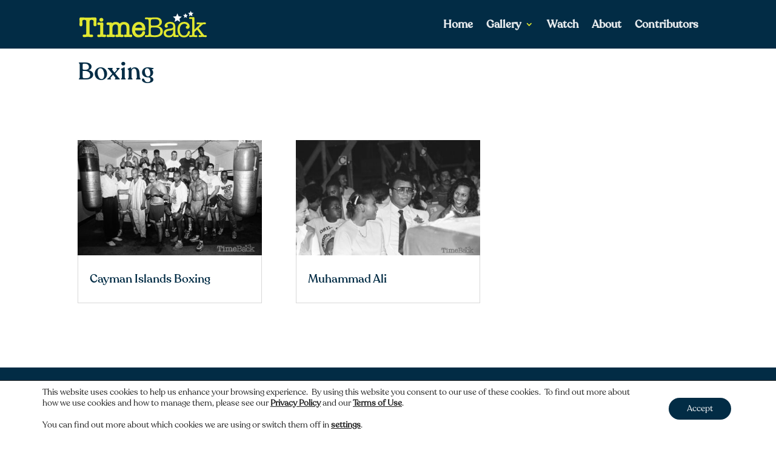

--- FILE ---
content_type: text/html; charset=UTF-8
request_url: https://timeback.ky/tag/boxing/
body_size: 8959
content:
<!DOCTYPE html><html lang="en-GB"><head><meta charset="UTF-8" /><meta http-equiv="X-UA-Compatible" content="IE=edge"><link rel="pingback" href="https://timeback.ky/xmlrpc.php" /> <script type="text/javascript">document.documentElement.className = 'js';</script> <link media="all" href="https://timeback.ky/wp-content/cache/autoptimize/autoptimize_b992a71841eceb9f145e13f649ddc0d7.php" rel="stylesheet"><title>Boxing | TimeBack</title><style id="et-divi-userfonts">@font-face { font-family: "RecoletaMedium"; font-display: swap;  src: url("https://timeback.ky/wp-content/uploads/et-fonts/Recoleta-Medium.otf") format("opentype"); }@font-face { font-family: "RecoletaRegular"; font-display: swap;  src: url("https://timeback.ky/wp-content/uploads/et-fonts/Recoleta-Regular.otf") format("opentype"); }</style><meta name='robots' content='max-image-preview:large' />  <script type="text/javascript" id="google_gtagjs-js-consent-mode-data-layer">window.dataLayer = window.dataLayer || [];function gtag(){dataLayer.push(arguments);}
gtag('consent', 'default', {"ad_personalization":"denied","ad_storage":"denied","ad_user_data":"denied","analytics_storage":"denied","functionality_storage":"denied","security_storage":"denied","personalization_storage":"denied","region":["AT","BE","BG","CH","CY","CZ","DE","DK","EE","ES","FI","FR","GB","GR","HR","HU","IE","IS","IT","LI","LT","LU","LV","MT","NL","NO","PL","PT","RO","SE","SI","SK"],"wait_for_update":500});
window._googlesitekitConsentCategoryMap = {"statistics":["analytics_storage"],"marketing":["ad_storage","ad_user_data","ad_personalization"],"functional":["functionality_storage","security_storage"],"preferences":["personalization_storage"]};
window._googlesitekitConsents = {"ad_personalization":"denied","ad_storage":"denied","ad_user_data":"denied","analytics_storage":"denied","functionality_storage":"denied","security_storage":"denied","personalization_storage":"denied","region":["AT","BE","BG","CH","CY","CZ","DE","DK","EE","ES","FI","FR","GB","GR","HR","HU","IE","IS","IT","LI","LT","LU","LV","MT","NL","NO","PL","PT","RO","SE","SI","SK"],"wait_for_update":500};</script> <link rel='dns-prefetch' href='//www.googletagmanager.com' /><link rel="alternate" type="application/rss+xml" title="TimeBack &raquo; Feed" href="https://timeback.ky/feed/" /><link rel="alternate" type="application/rss+xml" title="TimeBack &raquo; Comments Feed" href="https://timeback.ky/comments/feed/" /><link rel="alternate" type="application/rss+xml" title="TimeBack &raquo; Boxing Tag Feed" href="https://timeback.ky/tag/boxing/feed/" /><meta content="TimeBack v.1.0.0" name="generator"/> <script type="text/javascript" src="https://timeback.ky/wp-includes/js/jquery/jquery.min.js?ver=3.7.1" id="jquery-core-js"></script> <script type="text/javascript" src="https://timeback.ky/wp-includes/js/jquery/jquery-migrate.min.js?ver=3.4.1" id="jquery-migrate-js"></script> <script type="text/javascript" src="https://timeback.ky/wp-content/plugins/hide-admin-bar-based-on-user-roles/public/js/hide-admin-bar-based-on-user-roles-public.js?ver=7.0.2" id="hide-admin-bar-based-on-user-roles-js"></script> 
 <script type="text/javascript" src="https://www.googletagmanager.com/gtag/js?id=GT-5M3JCC6H" id="google_gtagjs-js" async></script> <script type="text/javascript" id="google_gtagjs-js-after">window.dataLayer = window.dataLayer || [];function gtag(){dataLayer.push(arguments);}
gtag("set","linker",{"domains":["timeback.ky"]});
gtag("js", new Date());
gtag("set", "developer_id.dZTNiMT", true);
gtag("config", "GT-5M3JCC6H");
//# sourceURL=google_gtagjs-js-after</script> <link rel="https://api.w.org/" href="https://timeback.ky/wp-json/" /><link rel="alternate" title="JSON" type="application/json" href="https://timeback.ky/wp-json/wp/v2/tags/435" /><link rel="EditURI" type="application/rsd+xml" title="RSD" href="https://timeback.ky/xmlrpc.php?rsd" /><meta name="generator" content="WordPress 6.9" /><meta name="generator" content="Site Kit by Google 1.170.0" /><meta name="viewport" content="width=device-width, initial-scale=1.0, maximum-scale=1.0, user-scalable=0" /> <script>jQuery(function($) {
  $('.et_pb_post_slider .et_pb_slide')
    .css('cursor', 'pointer')
    .click(function() {
      var url = $(this).find('.et_pb_more_button').attr('href');
      if (url) {
        document.location = url;
      }
    });
});</script> <link rel="preload" as="font" href="https://timeback.ky/wp-content/themes/TimeBack/fonts/RecoletaMedium.woff2" type="font/woff2" crossorigin><link rel="icon" href="https://timeback.ky/wp-content/uploads/2024/05/TB-Favicon-32x32-1-150x150.jpg" sizes="32x32" /><link rel="icon" href="https://timeback.ky/wp-content/uploads/2024/05/TB-Favicon-32x32-1-300x300.jpg" sizes="192x192" /><link rel="apple-touch-icon" href="https://timeback.ky/wp-content/uploads/2024/05/TB-Favicon-32x32-1-300x300.jpg" /><meta name="msapplication-TileImage" content="https://timeback.ky/wp-content/uploads/2024/05/TB-Favicon-32x32-1-300x300.jpg" /><style id="et-critical-inline-css">@font-face{font-family:"RecoletaMedium";font-display:swap;src:url("https://timeback.ky/wp-content/uploads/et-fonts/Recoleta-Medium.otf") format("opentype")}@font-face{font-family:"RecoletaRegular";font-display:swap;src:url("https://timeback.ky/wp-content/uploads/et-fonts/Recoleta-Regular.otf") format("opentype")}.et_pb_section_0_tb_footer.et_pb_section{background-color:#022C45!important}.et_pb_image_0_tb_footer{text-align:left;margin-left:0}ul.et_pb_social_media_follow_0_tb_footer a.icon{border-radius:100px 100px 100px 100px}ul.et_pb_social_media_follow_0_tb_footer a{border-width:1px;border-color:#FFFFFF}.et_pb_social_media_follow_0_tb_footer li.et_pb_social_icon a.icon:before{color:#E0E730}.et_pb_row_1_tb_footer{border-top-width:1px;border-color:#666666}.et_pb_text_0_tb_footer h1{font-family:'RecoletaMedium',Helvetica,Arial,Lucida,sans-serif}.et_pb_text_0_tb_footer h5{font-family:'RecoletaMedium',Helvetica,Arial,Lucida,sans-serif;font-weight:600;font-size:18px;color:#E0E730!important;letter-spacing:0em;line-height:1.4em}.et_pb_text_0_tb_footer,.et_pb_text_2_tb_footer{margin-bottom:0px!important}.et_pb_text_1_tb_footer.et_pb_text,.et_pb_text_3_tb_footer.et_pb_text{color:#B2B2B2!important}.et_pb_text_1_tb_footer,.et_pb_text_3_tb_footer{line-height:1.8em;line-height:1.8em}.et_pb_text_1_tb_footer.et_pb_text a,.et_pb_text_3_tb_footer.et_pb_text a{color:#666666!important}.et_pb_text_2_tb_footer h5{font-family:'RecoletaMedium',Helvetica,Arial,Lucida,sans-serif;font-weight:700;font-size:18px;color:#E0E730!important;letter-spacing:0em;line-height:1.4em}.et_pb_row_2_tb_footer{border-top-width:1px;border-top-color:#656565}.et_pb_row_2_tb_footer.et_pb_row{padding-top:55px!important;padding-bottom:0px!important;margin-top:25px!important;padding-top:55px;padding-bottom:0px}.et_pb_text_4_tb_footer.et_pb_text{color:#bababa!important}.et_pb_text_4_tb_footer.et_pb_text a{color:#E0E730!important}.et_pb_social_media_follow li.et_pb_social_media_follow_network_0_tb_footer a,.et_pb_social_media_follow li.et_pb_social_media_follow_network_1_tb_footer a{padding-top:4px;padding-right:4px;padding-bottom:4px;padding-left:4px;width:auto;height:auto}@media only screen and (max-width:980px){.et_pb_image_0_tb_footer .et_pb_image_wrap img{width:auto}.et_pb_row_1_tb_footer{border-top-width:1px}.et_pb_text_0_tb_footer h5,.et_pb_text_2_tb_footer h5{font-size:16px}.et_pb_text_1_tb_footer,.et_pb_text_3_tb_footer{font-size:15px}.et_pb_row_2_tb_footer{border-top-width:1px;border-top-color:#656565}}@media only screen and (max-width:767px){.et_pb_image_0_tb_footer .et_pb_image_wrap img{width:auto}.et_pb_row_1_tb_footer{border-top-width:1px}.et_pb_text_0_tb_footer h5,.et_pb_text_1_tb_footer,.et_pb_text_2_tb_footer h5,.et_pb_text_3_tb_footer{font-size:14px}.et_pb_row_2_tb_footer{border-top-width:1px;border-top-color:#656565}}</style></head><body class="archive tag tag-boxing tag-435 wp-theme-Divi wp-child-theme-TimeBack et-tb-has-template et-tb-has-body et-tb-has-footer tb et_pb_button_helper_class et_fixed_nav et_show_nav et_primary_nav_dropdown_animation_fade et_secondary_nav_dropdown_animation_fade et_header_style_left et_pb_svg_logo et_cover_background et_pb_gutter osx et_pb_gutters3 et_smooth_scroll et_divi_theme et-db"><div id="page-container"><div id="et-boc" class="et-boc"><header id="main-header" data-height-onload="66"><div class="container clearfix et_menu_container"><div class="logo_container"> <span class="logo_helper"></span> <a href="https://timeback.ky/"> <img src="https://timeback.ky/wp-content/uploads/2024/05/timeback_horiz_rgb_rev.svg" width="93" height="43" alt="TimeBack" id="logo" data-height-percentage="54" /> </a></div><div id="et-top-navigation" data-height="66" data-fixed-height="40"><nav id="top-menu-nav"><ul id="top-menu" class="nav"><li class="menu-item menu-item-type-custom menu-item-object-custom menu-item-home menu-item-67"><a href="https://timeback.ky/">Home</a></li><li class="menu-item menu-item-type-post_type menu-item-object-page menu-item-has-children menu-item-765"><a href="https://timeback.ky/gallery/">Gallery</a><ul class="sub-menu"><li class="menu-item menu-item-type-post_type menu-item-object-page menu-item-1758"><a href="https://timeback.ky/gallery/collection-1/">Collection 1</a></li><li class="menu-item menu-item-type-post_type menu-item-object-page menu-item-2065"><a href="https://timeback.ky/gallery/collection-2/">Collection 2</a></li><li class="menu-item menu-item-type-post_type menu-item-object-page menu-item-2548"><a href="https://timeback.ky/gallery/collection-3/">Collection 3</a></li><li class="menu-item menu-item-type-post_type menu-item-object-page menu-item-2899"><a href="https://timeback.ky/gallery/collection-4/">Collection 4</a></li><li class="menu-item menu-item-type-post_type menu-item-object-page menu-item-3290"><a href="https://timeback.ky/gallery/collection-5/">Collection 5</a></li><li class="menu-item menu-item-type-post_type menu-item-object-page menu-item-3723"><a href="https://timeback.ky/gallery/collection-6/">Collection 6</a></li><li class="menu-item menu-item-type-post_type menu-item-object-page menu-item-4107"><a href="https://timeback.ky/gallery/collection-7/">Collection 7</a></li><li class="menu-item menu-item-type-post_type menu-item-object-page menu-item-4493"><a href="https://timeback.ky/gallery/collection-8/">Collection 8</a></li><li class="menu-item menu-item-type-post_type menu-item-object-page menu-item-4856"><a href="https://timeback.ky/gallery/collection-9/">Collection 9</a></li><li class="menu-item menu-item-type-post_type menu-item-object-page menu-item-5266"><a href="https://timeback.ky/gallery/collection-10/">Collection 10</a></li><li class="menu-item menu-item-type-post_type menu-item-object-page menu-item-5699"><a href="https://timeback.ky/gallery/collection-11/">Collection 11</a></li><li class="menu-item menu-item-type-post_type menu-item-object-page menu-item-5963"><a href="https://timeback.ky/gallery/collection-12/">Collection 12</a></li></ul></li><li class="menu-item menu-item-type-post_type menu-item-object-page menu-item-6240"><a href="https://timeback.ky/watch/">Watch</a></li><li class="menu-item menu-item-type-post_type menu-item-object-page menu-item-73"><a href="https://timeback.ky/about/">About</a></li><li class="menu-item menu-item-type-post_type menu-item-object-page menu-item-72"><a href="https://timeback.ky/contributors/">Contributors</a></li></ul></nav><div id="et_mobile_nav_menu"><div class="mobile_nav closed"> <span class="select_page">Select Page</span> <span class="mobile_menu_bar mobile_menu_bar_toggle"></span></div></div></div></div></header><div id="et-main-area"><div id="main-content"><div class="et-l et-l--body"><div class="et_builder_inner_content et_pb_gutters3"><div class="et_pb_section et_pb_section_0_tb_body et_section_regular" ><div class="et_pb_row et_pb_row_0_tb_body"><div class="et_pb_column et_pb_column_4_4 et_pb_column_0_tb_body  et_pb_css_mix_blend_mode_passthrough et-last-child"><div class="et_pb_module et_pb_heading et_pb_heading_0_tb_body et_pb_bg_layout_"><div class="et_pb_heading_container"><h1 class="et_pb_module_heading">Boxing</h1></div></div></div></div></div><div class="et_pb_section et_pb_section_1_tb_body et_section_regular" ><div class="et_pb_row et_pb_row_1_tb_body"><div class="et_pb_column et_pb_column_4_4 et_pb_column_1_tb_body  et_pb_css_mix_blend_mode_passthrough et-last-child"><div class="et_pb_module et_pb_blog_0_tb_body et_pb_blog_grid_wrapper et_pb_bg_layout_light"><div class="et_pb_blog_grid clearfix "><div class="et_pb_ajax_pagination_container"><div class="et_pb_salvattore_content" data-columns><article id="post-2445" class="et_pb_post clearfix et_pb_has_overlay et_pb_blog_item_0_0 post-2445 post type-post status-publish format-standard has-post-thumbnail hentry category-collection-3 category-gallery tag-boxing tag-cayman-islands-boxing-association tag-dalmain-ebanks tag-john-lawrence tag-orrett-eccleston tag-sports photographer-ann-cockerton"><div class="et_pb_image_container"><a href="https://timeback.ky/cayman-islands-boxing/" class="entry-featured-image-url"><img fetchpriority="high" decoding="async" src="https://timeback.ky/wp-content/uploads/2024/08/000180330001-wmw-400x250.jpg" alt="Cayman Islands Boxing" class="" srcset="https://timeback.ky/wp-content/uploads/2024/08/000180330001-wmw-scaled.jpg 479w, https://timeback.ky/wp-content/uploads/2024/08/000180330001-wmw-400x250.jpg 480w " sizes="(max-width:479px) 479px, 100vw "  width="400" height="250" /><span class="et_overlay et_pb_inline_icon" data-icon="0"></span></a></div><h2 class="entry-title"> <a href="https://timeback.ky/cayman-islands-boxing/">Cayman Islands Boxing</a></h2><div class="post-content"><div class="post-content-inner et_multi_view_hidden"><p>Cayman Islands Boxing Association with Dalmain Ebanks and John Lawrence.</p></div></div></article><article id="post-1759" class="et_pb_post clearfix et_pb_has_overlay et_pb_blog_item_0_1 post-1759 post type-post status-publish format-standard has-post-thumbnail hentry category-collection-2 category-gallery tag-boxing tag-muhammad-ali tag-sports photographer-compass-staff"><div class="et_pb_image_container"><a href="https://timeback.ky/muhammad-ali/" class="entry-featured-image-url"><img decoding="async" src="https://timeback.ky/wp-content/uploads/2024/07/000035530024-wm-400x250.jpg" alt="Muhammad Ali" class="" srcset="https://timeback.ky/wp-content/uploads/2024/07/000035530024-wm-scaled.jpg 479w, https://timeback.ky/wp-content/uploads/2024/07/000035530024-wm-400x250.jpg 480w " sizes="(max-width:479px) 479px, 100vw "  width="400" height="250" /><span class="et_overlay et_pb_inline_icon" data-icon="0"></span></a></div><h2 class="entry-title"> <a href="https://timeback.ky/muhammad-ali/">Muhammad Ali</a></h2><div class="post-content"><div class="post-content-inner et_multi_view_hidden"><p>Boxing legend Muhammad Ali looks at the camera.</p></div></div></article></div><div><div class="pagination clearfix"><div class="alignleft"></div><div class="alignright"></div></div></div></div></div></div></div></div></div></div></div></div><footer class="et-l et-l--footer"><div class="et_builder_inner_content et_pb_gutters3"><div class="et_pb_section et_pb_section_0_tb_footer et_pb_with_background et_section_regular" ><div class="et_pb_row et_pb_row_0_tb_footer"><div class="et_pb_column et_pb_column_1_2 et_pb_column_0_tb_footer  et_pb_css_mix_blend_mode_passthrough"><div class="et_pb_module et_pb_image et_pb_image_0_tb_footer"> <a href="https://timeback.ky/about/"><span class="et_pb_image_wrap "><img loading="lazy" decoding="async" width="266" height="53" src="https://timeback.ky/wp-content/uploads/2025/05/CompassMedia-Dart-logos-white-266x53-NEW.png" alt="Compass Media and Dart logos" title="CompassMedia-Dart-logos-white-266x53-NEW" class="wp-image-5792" /></span></a></div></div><div class="et_pb_column et_pb_column_1_2 et_pb_column_1_tb_footer  et_pb_css_mix_blend_mode_passthrough et-last-child"><ul class="et_pb_module et_pb_social_media_follow et_pb_social_media_follow_0_tb_footer clearfix  et_pb_text_align_right et_pb_text_align_left-tablet et_pb_bg_layout_light"><li
 class='et_pb_social_media_follow_network_0_tb_footer et_pb_social_icon et_pb_social_network_link  et-social-facebook'><a
 href='https://www.facebook.com/timebackcayman/'
 class='icon et_pb_with_border'
 title='Follow on Facebook'
 target="_blank"><span
 class='et_pb_social_media_follow_network_name'
 aria-hidden='true'
 >Follow</span></a></li><li
 class='et_pb_social_media_follow_network_1_tb_footer et_pb_social_icon et_pb_social_network_link  et-social-instagram'><a
 href='https://www.instagram.com/timebackcayman/'
 class='icon et_pb_with_border'
 title='Follow on Instagram'
 target="_blank"><span
 class='et_pb_social_media_follow_network_name'
 aria-hidden='true'
 >Follow</span></a></li></ul></div></div><div class="et_pb_with_border et_pb_row et_pb_row_1_tb_footer"><div class="et_pb_column et_pb_column_1_2 et_pb_column_2_tb_footer  et_pb_css_mix_blend_mode_passthrough"><div class="et_pb_module et_pb_text et_pb_text_0_tb_footer  et_pb_text_align_left et_pb_text_align_center-tablet et_pb_bg_layout_light"><div class="et_pb_text_inner"><h5>Location</h5></div></div><div class="et_pb_module et_pb_text et_pb_text_1_tb_footer  et_pb_text_align_left et_pb_text_align_center-tablet et_pb_bg_layout_light"><div class="et_pb_text_inner"><p>Compass Centre, George Town, Cayman Islands</p></div></div></div><div class="et_pb_column et_pb_column_1_2 et_pb_column_3_tb_footer  et_pb_css_mix_blend_mode_passthrough et-last-child"><div class="et_pb_module et_pb_text et_pb_text_2_tb_footer  et_pb_text_align_right et_pb_text_align_center-tablet et_pb_bg_layout_light"><div class="et_pb_text_inner"><h5>Email</h5></div></div><div class="et_pb_module et_pb_text et_pb_text_3_tb_footer  et_pb_text_align_right et_pb_text_align_center-tablet et_pb_bg_layout_light"><div class="et_pb_text_inner"><p><a href="/cdn-cgi/l/email-protection" class="__cf_email__" data-cfemail="d8b0bdb4b4b798acb1b5bdbab9bbb3f6b3a1">[email&#160;protected]</a></p></div></div></div></div><div class="et_pb_with_border et_pb_row et_pb_row_2_tb_footer"><div class="et_pb_column et_pb_column_4_4 et_pb_column_4_tb_footer  et_pb_css_mix_blend_mode_passthrough et-last-child"><div class="et_pb_module et_pb_text et_pb_text_4_tb_footer  et_pb_text_align_center et_pb_bg_layout_dark"><div class="et_pb_text_inner">Copyright &copy; 2026   TimeBack    | All rights reserved. <a href="https://timeback.ky/privacy-policy">Privacy policy</a> | <a href="https://timeback.ky/website-terms-of-use"> Terms of use</a></div></div></div></div></div></div></footer></div></div></div> <script data-cfasync="false" src="/cdn-cgi/scripts/5c5dd728/cloudflare-static/email-decode.min.js"></script><script type="speculationrules">{"prefetch":[{"source":"document","where":{"and":[{"href_matches":"/*"},{"not":{"href_matches":["/wp-*.php","/wp-admin/*","/wp-content/uploads/*","/wp-content/*","/wp-content/plugins/*","/wp-content/themes/TimeBack/*","/wp-content/themes/Divi/*","/*\\?(.+)"]}},{"not":{"selector_matches":"a[rel~=\"nofollow\"]"}},{"not":{"selector_matches":".no-prefetch, .no-prefetch a"}}]},"eagerness":"conservative"}]}</script> <aside id="moove_gdpr_cookie_info_bar" class="moove-gdpr-info-bar-hidden moove-gdpr-align-center moove-gdpr-light-scheme gdpr_infobar_postion_bottom" aria-label="GDPR Cookie Banner" style="display: none;"><div class="moove-gdpr-info-bar-container"><div class="moove-gdpr-info-bar-content"><div class="moove-gdpr-cookie-notice"><p>This website uses cookies to help us enhance your browsing experience.  By using this website you consent to our use of these cookies.  To find out more about how we use cookies and how to manage them, please see our <a href="https://timeback.ky/privacy-policy/"><b>Privacy Policy</b></a> and our <a href="https://timeback.ky/website-terms-of-use/"><b>Terms of Use</b></a>.</p><p>&nbsp;</p><p>You can find out more about which cookies we are using or switch them off in <strong><button  aria-haspopup="true" data-href="#moove_gdpr_cookie_modal" class="change-settings-button">settings</button></strong>.</p></div><div class="moove-gdpr-button-holder"> <button class="mgbutton moove-gdpr-infobar-allow-all gdpr-fbo-0" aria-label="Accept" >Accept</button></div></div></div></aside>  <script>document.oncontextmenu = function(){return false;};</script> <script type="application/javascript">(function() {
				var file     = ["https:\/\/timeback.ky\/wp-content\/et-cache\/taxonomy\/post_tag\/435\/et-divi-dynamic-tb-841-tb-142-late.css"];
				var handle   = document.getElementById('divi-style-parent-inline-inline-css');
				var location = handle.parentNode;

				if (0===document.querySelectorAll('link[href="' + file + '"]').length) {
					var link  = document.createElement('link');
					link.rel  = 'stylesheet';
					link.id   = 'et-dynamic-late-css';
					link.href = file;

					location.insertBefore(link, handle.nextSibling);
				}
			})();</script> <script type="text/javascript" id="divi-custom-script-js-extra">var DIVI = {"item_count":"%d Item","items_count":"%d Items"};
var et_builder_utils_params = {"condition":{"diviTheme":true,"extraTheme":false},"scrollLocations":["app","top"],"builderScrollLocations":{"desktop":"app","tablet":"app","phone":"app"},"onloadScrollLocation":"app","builderType":"fe"};
var et_frontend_scripts = {"builderCssContainerPrefix":"#et-boc","builderCssLayoutPrefix":"#et-boc .et-l"};
var et_pb_custom = {"ajaxurl":"https://timeback.ky/wp-admin/admin-ajax.php","images_uri":"https://timeback.ky/wp-content/themes/Divi/images","builder_images_uri":"https://timeback.ky/wp-content/themes/Divi/includes/builder/images","et_frontend_nonce":"ec23e0c98b","subscription_failed":"Please, check the fields below to make sure you entered the correct information.","et_ab_log_nonce":"5cd4d1233c","fill_message":"Please, fill in the following fields:","contact_error_message":"Please, fix the following errors:","invalid":"Invalid email","captcha":"Captcha","prev":"Prev","previous":"Previous","next":"Next","wrong_captcha":"You entered the wrong number in captcha.","wrong_checkbox":"Checkbox","ignore_waypoints":"no","is_divi_theme_used":"1","widget_search_selector":".widget_search","ab_tests":[],"is_ab_testing_active":"","page_id":"2445","unique_test_id":"","ab_bounce_rate":"5","is_cache_plugin_active":"yes","is_shortcode_tracking":"","tinymce_uri":"https://timeback.ky/wp-content/themes/Divi/includes/builder/frontend-builder/assets/vendors","accent_color":"#e0e730","waypoints_options":[]};
var et_pb_box_shadow_elements = [];
//# sourceURL=divi-custom-script-js-extra</script> <script type="text/javascript" src="https://timeback.ky/wp-content/themes/Divi/js/scripts.min.js?ver=4.27.4" id="divi-custom-script-js"></script> <script type="text/javascript" src="https://timeback.ky/wp-content/themes/Divi/js/smoothscroll.js?ver=4.27.4" id="smoothscroll-js"></script> <script type="text/javascript" src="https://timeback.ky/wp-content/plugins/google-site-kit/dist/assets/js/googlesitekit-consent-mode-bc2e26cfa69fcd4a8261.js" id="googlesitekit-consent-mode-js"></script> <script type="text/javascript" src="https://timeback.ky/wp-content/themes/Divi/includes/builder/feature/dynamic-assets/assets/js/jquery.fitvids.js?ver=4.27.4" id="fitvids-js"></script> <script type="text/javascript" src="https://timeback.ky/wp-includes/js/comment-reply.min.js?ver=6.9" id="comment-reply-js" async="async" data-wp-strategy="async" fetchpriority="low"></script> <script type="text/javascript" src="https://timeback.ky/wp-content/themes/Divi/includes/builder/feature/dynamic-assets/assets/js/magnific-popup.js?ver=4.27.4" id="magnific-popup-js"></script> <script type="text/javascript" src="https://timeback.ky/wp-content/themes/Divi/includes/builder/feature/dynamic-assets/assets/js/easypiechart.js?ver=4.27.4" id="easypiechart-js"></script> <script type="text/javascript" src="https://timeback.ky/wp-content/themes/Divi/includes/builder/feature/dynamic-assets/assets/js/salvattore.js?ver=4.27.4" id="salvattore-js"></script> <script type="text/javascript" src="https://timeback.ky/wp-content/themes/Divi/core/admin/js/common.js?ver=4.27.4" id="et-core-common-js"></script> <script type="text/javascript" id="moove_gdpr_frontend-js-extra">var moove_frontend_gdpr_scripts = {"ajaxurl":"https://timeback.ky/wp-admin/admin-ajax.php","post_id":"2445","plugin_dir":"https://timeback.ky/wp-content/plugins/gdpr-cookie-compliance","show_icons":"all","is_page":"","ajax_cookie_removal":"false","strict_init":"2","enabled_default":{"strict":2,"third_party":1,"advanced":1,"performance":0,"preference":0},"geo_location":"false","force_reload":"true","is_single":"","hide_save_btn":"false","current_user":"0","cookie_expiration":"365","script_delay":"2000","close_btn_action":"1","close_btn_rdr":"","scripts_defined":"{\"cache\":false,\"header\":\"\",\"body\":\"\",\"footer\":\"\",\"thirdparty\":{\"header\":\"\",\"body\":\"\",\"footer\":\"\"},\"strict\":{\"header\":\"\",\"body\":\"\",\"footer\":\"\"},\"advanced\":{\"header\":\"\",\"body\":\"\",\"footer\":\"\"},\"performance\":{\"header\":\"\",\"body\":\"\",\"footer\":\"\"},\"preference\":{\"header\":\"\",\"body\":\"\",\"footer\":\"\"}}","gdpr_scor":"true","wp_lang":"","wp_consent_api":"true","gdpr_nonce":"d8546af59f","gdpr_consent_version":"1","gdpr_uvid":"ab0903fb40ab0a6164a1bca92eec3519","stats_enabled":"","gdpr_aos_hide":"false","consent_log_enabled":"","enable_on_scroll":"false"};
//# sourceURL=moove_gdpr_frontend-js-extra</script> <script type="text/javascript" src="https://timeback.ky/wp-content/plugins/gdpr-cookie-compliance/dist/scripts/main.js?ver=5.0.9" id="moove_gdpr_frontend-js"></script> <script type="text/javascript" id="moove_gdpr_frontend-js-after">window.wp_consent_type = "gdpr_cc"
var gdpr_consent__strict = "true"
var gdpr_consent__thirdparty = "true"
var gdpr_consent__advanced = "true"
var gdpr_consent__performance = "false"
var gdpr_consent__preference = "false"
var gdpr_consent__cookies = "strict|thirdparty|advanced"
//# sourceURL=moove_gdpr_frontend-js-after</script> <script type="text/javascript" src="https://timeback.ky/wp-content/plugins/gdpr-cookie-compliance-addon/assets/js/gdpr_cc_addon.js?ver=4.0.5" id="gdpr_cc_addon_frontend-js"></script> <script type="text/javascript" id="wp-consent-api-js-extra">var consent_api = {"consent_type":"","waitfor_consent_hook":"","cookie_expiration":"30","cookie_prefix":"wp_consent","services":[]};
//# sourceURL=wp-consent-api-js-extra</script> <script type="text/javascript" src="https://timeback.ky/wp-content/plugins/wp-consent-api/assets/js/wp-consent-api.min.js?ver=2.0.0" id="wp-consent-api-js"></script> <script type="text/javascript" id="mediaelement-core-js-before">var mejsL10n = {"language":"en","strings":{"mejs.download-file":"Download File","mejs.install-flash":"You are using a browser that does not have Flash player enabled or installed. Please turn on your Flash player plugin or download the latest version from https://get.adobe.com/flashplayer/","mejs.fullscreen":"Fullscreen","mejs.play":"Play","mejs.pause":"Pause","mejs.time-slider":"Time Slider","mejs.time-help-text":"Use Left/Right Arrow keys to advance one second, Up/Down arrows to advance ten seconds.","mejs.live-broadcast":"Live Broadcast","mejs.volume-help-text":"Use Up/Down Arrow keys to increase or decrease volume.","mejs.unmute":"Unmute","mejs.mute":"Mute","mejs.volume-slider":"Volume Slider","mejs.video-player":"Video Player","mejs.audio-player":"Audio Player","mejs.captions-subtitles":"Captions/Subtitles","mejs.captions-chapters":"Chapters","mejs.none":"None","mejs.afrikaans":"Afrikaans","mejs.albanian":"Albanian","mejs.arabic":"Arabic","mejs.belarusian":"Belarusian","mejs.bulgarian":"Bulgarian","mejs.catalan":"Catalan","mejs.chinese":"Chinese","mejs.chinese-simplified":"Chinese (Simplified)","mejs.chinese-traditional":"Chinese (Traditional)","mejs.croatian":"Croatian","mejs.czech":"Czech","mejs.danish":"Danish","mejs.dutch":"Dutch","mejs.english":"English","mejs.estonian":"Estonian","mejs.filipino":"Filipino","mejs.finnish":"Finnish","mejs.french":"French","mejs.galician":"Galician","mejs.german":"German","mejs.greek":"Greek","mejs.haitian-creole":"Haitian Creole","mejs.hebrew":"Hebrew","mejs.hindi":"Hindi","mejs.hungarian":"Hungarian","mejs.icelandic":"Icelandic","mejs.indonesian":"Indonesian","mejs.irish":"Irish","mejs.italian":"Italian","mejs.japanese":"Japanese","mejs.korean":"Korean","mejs.latvian":"Latvian","mejs.lithuanian":"Lithuanian","mejs.macedonian":"Macedonian","mejs.malay":"Malay","mejs.maltese":"Maltese","mejs.norwegian":"Norwegian","mejs.persian":"Persian","mejs.polish":"Polish","mejs.portuguese":"Portuguese","mejs.romanian":"Romanian","mejs.russian":"Russian","mejs.serbian":"Serbian","mejs.slovak":"Slovak","mejs.slovenian":"Slovenian","mejs.spanish":"Spanish","mejs.swahili":"Swahili","mejs.swedish":"Swedish","mejs.tagalog":"Tagalog","mejs.thai":"Thai","mejs.turkish":"Turkish","mejs.ukrainian":"Ukrainian","mejs.vietnamese":"Vietnamese","mejs.welsh":"Welsh","mejs.yiddish":"Yiddish"}};
//# sourceURL=mediaelement-core-js-before</script> <script type="text/javascript" src="https://timeback.ky/wp-includes/js/mediaelement/mediaelement-and-player.min.js?ver=4.2.17" id="mediaelement-core-js"></script> <script type="text/javascript" src="https://timeback.ky/wp-includes/js/mediaelement/mediaelement-migrate.min.js?ver=6.9" id="mediaelement-migrate-js"></script> <script type="text/javascript" id="mediaelement-js-extra">var _wpmejsSettings = {"pluginPath":"/wp-includes/js/mediaelement/","classPrefix":"mejs-","stretching":"responsive","audioShortcodeLibrary":"mediaelement","videoShortcodeLibrary":"mediaelement"};
//# sourceURL=mediaelement-js-extra</script> <script type="text/javascript" src="https://timeback.ky/wp-includes/js/mediaelement/wp-mediaelement.min.js?ver=6.9" id="wp-mediaelement-js"></script>  <dialog id="moove_gdpr_cookie_modal" class="gdpr_lightbox-hide" aria-modal="true" aria-label="GDPR Settings Screen"><div class="moove-gdpr-modal-content moove-clearfix logo-position-left moove_gdpr_modal_theme_v1"> <button class="moove-gdpr-modal-close" autofocus aria-label="Close GDPR Cookie Settings"> <span class="gdpr-sr-only">Close GDPR Cookie Settings</span> <span class="gdpr-icon moovegdpr-arrow-close"></span> </button><div class="moove-gdpr-modal-left-content"><div class="moove-gdpr-company-logo-holder"> <img src="https://timeback.ky/wp-content/uploads/2024/05/timeback_horiz_rgb_rev.svg" alt="TimeBack Logo SVG"   width="1"  height="1"  class="img-responsive" /></div><ul id="moove-gdpr-menu"><li class="menu-item-on menu-item-privacy_overview menu-item-selected"> <button data-href="#privacy_overview" class="moove-gdpr-tab-nav" aria-label="Privacy Overview"> <span class="gdpr-nav-tab-title">Privacy Overview</span> </button></li><li class="menu-item-strict-necessary-cookies menu-item-off"> <button data-href="#strict-necessary-cookies" class="moove-gdpr-tab-nav" aria-label="Strictly Necessary Cookies"> <span class="gdpr-nav-tab-title">Strictly Necessary Cookies</span> </button></li><li class="menu-item-off menu-item-third_party_cookies"> <button data-href="#third_party_cookies" class="moove-gdpr-tab-nav" aria-label="3rd Party Cookies"> <span class="gdpr-nav-tab-title">3rd Party Cookies</span> </button></li><li class="menu-item-advanced-cookies menu-item-off"> <button data-href="#advanced-cookies" class="moove-gdpr-tab-nav" aria-label="Additional Cookies"> <span class="gdpr-nav-tab-title">Additional Cookies</span> </button></li></ul><div class="moove-gdpr-branding-cnt"> <a href="https://wordpress.org/plugins/gdpr-cookie-compliance/" rel="noopener noreferrer" target="_blank" class='moove-gdpr-branding'>Powered by&nbsp; <span>GDPR Cookie Compliance</span></a></div></div><div class="moove-gdpr-modal-right-content"><div class="moove-gdpr-modal-title"></div><div class="main-modal-content"><div class="moove-gdpr-tab-content"><div id="privacy_overview" class="moove-gdpr-tab-main"> <span class="tab-title">Privacy Overview</span><div class="moove-gdpr-tab-main-content"><p>This website uses cookies so that we can provide you with the best user experience possible. Cookie information is stored in your browser and performs functions such as recognising you when you return to our website and helping our team to understand which sections of the website you find most interesting and useful.</p><p>By using this website you consent to our use of these cookies.  To find out more about how we use cookies and how to manage them, please see our <a href="https://timeback.ky/privacy-policy/"><b>Privacy Policy</b></a> and our <a href="https://timeback.ky/website-terms-of-use/"><b>Terms of Use</b></a>.</p><p>&nbsp;</p></div></div><div id="strict-necessary-cookies" class="moove-gdpr-tab-main" style="display:none"> <span class="tab-title">Strictly Necessary Cookies</span><div class="moove-gdpr-tab-main-content"><p>Strictly Necessary Cookie should be enabled at all times so that we can save your preferences for cookie settings.</p><div class="moove-gdpr-status-bar gdpr-checkbox-disabled checkbox-selected"><div class="gdpr-cc-form-wrap"><div class="gdpr-cc-form-fieldset"> <label class="cookie-switch" for="moove_gdpr_strict_cookies"> <span class="gdpr-sr-only">Enable or Disable Cookies</span> <input type="checkbox" aria-label="Strictly Necessary Cookies" disabled checked="checked"  value="check" name="moove_gdpr_strict_cookies" id="moove_gdpr_strict_cookies"> <span class="cookie-slider cookie-round gdpr-sr" data-text-enable="Enabled" data-text-disabled="Disabled"> <span class="gdpr-sr-label"> <span class="gdpr-sr-enable">Enabled</span> <span class="gdpr-sr-disable">Disabled</span> </span> </span> </label></div></div></div></div></div><div id="third_party_cookies" class="moove-gdpr-tab-main" style="display:none"> <span class="tab-title">3rd Party Cookies</span><div class="moove-gdpr-tab-main-content"><p>This website uses Google Analytics to collect anonymous information such as the number of visitors to the site, and the most popular pages.</p><p>Keeping this cookie enabled helps us to improve our website.</p><div class="moove-gdpr-status-bar"><div class="gdpr-cc-form-wrap"><div class="gdpr-cc-form-fieldset"> <label class="cookie-switch" for="moove_gdpr_performance_cookies"> <span class="gdpr-sr-only">Enable or Disable Cookies</span> <input type="checkbox" aria-label="3rd Party Cookies" value="check" name="moove_gdpr_performance_cookies" id="moove_gdpr_performance_cookies" > <span class="cookie-slider cookie-round gdpr-sr" data-text-enable="Enabled" data-text-disabled="Disabled"> <span class="gdpr-sr-label"> <span class="gdpr-sr-enable">Enabled</span> <span class="gdpr-sr-disable">Disabled</span> </span> </span> </label></div></div></div></div></div><div id="advanced-cookies" class="moove-gdpr-tab-main" style="display:none"> <span class="tab-title">Additional Cookies</span><div class="moove-gdpr-tab-main-content"><p>This website uses the following additional cookies:</p><p>(List the cookies that you are using on the website here.)</p><div class="moove-gdpr-status-bar"><div class="gdpr-cc-form-wrap"><div class="gdpr-cc-form-fieldset"> <label class="cookie-switch" for="moove_gdpr_advanced_cookies"> <span class="gdpr-sr-only">Enable or Disable Cookies</span> <input type="checkbox" aria-label="Additional Cookies" value="check" name="moove_gdpr_advanced_cookies" id="moove_gdpr_advanced_cookies" > <span class="cookie-slider cookie-round gdpr-sr" data-text-enable="Enabled" data-text-disabled="Disabled"> <span class="gdpr-sr-label"> <span class="gdpr-sr-enable">Enabled</span> <span class="gdpr-sr-disable">Disabled</span> </span> </span> </label></div></div></div></div></div></div></div><div class="moove-gdpr-modal-footer-content"><div class="moove-gdpr-button-holder"> <button class="mgbutton moove-gdpr-modal-allow-all button-visible" aria-label="Enable All">Enable All</button> <button class="mgbutton moove-gdpr-modal-save-settings button-visible" aria-label="Save Changes">Save Changes</button></div></div></div><div class="moove-clearfix"></div></div> </dialog></body></html>
<!-- Dynamic page generated in 0.443 seconds. -->
<!-- Cached page generated by WP-Super-Cache on 2026-01-22 03:01:19 -->

<!-- Compression = gzip -->

--- FILE ---
content_type: image/svg+xml
request_url: https://timeback.ky/wp-content/uploads/2024/05/timeback_horiz_rgb_rev.svg
body_size: 2995
content:
<?xml version="1.0" encoding="UTF-8"?>
<svg id="Layer_1" data-name="Layer 1" xmlns="http://www.w3.org/2000/svg" version="1.1" viewBox="0 0 358.12 73.69">
  <defs>
    <style>
      .cls-1 {
        fill: #e0e730;
      }

      .cls-1, .cls-2 {
        stroke-width: 0px;
      }

      .cls-2 {
        fill: #fff;
      }
    </style>
  </defs>
  <g>
    <polygon class="cls-2" points="275.37 6.84 278.98 14.92 287.78 15.86 281.21 21.79 283.04 30.44 275.37 26.03 267.71 30.44 269.53 21.79 262.97 15.86 271.76 14.92 275.37 6.84"/>
    <polygon class="cls-2" points="298.11 6.61 300.06 10.96 304.8 11.46 301.26 14.66 302.25 19.32 298.11 16.94 293.98 19.32 294.97 14.66 291.43 11.46 296.17 10.96 298.11 6.61"/>
    <polygon class="cls-2" points="312.96 0 315.22 5.04 320.7 5.62 316.61 9.32 317.75 14.72 312.96 11.97 308.18 14.72 309.32 9.32 305.23 5.62 310.71 5.04 312.96 0"/>
  </g>
  <g>
    <g>
      <path class="cls-1" d="M248.03,37.42c2.14-1.3,4.38-2.03,6.81-2.03,2.76,0,4.91.64,6.45,1.91,1.54,1.27,2.31,3.02,2.31,5.23,0,2.33-.69,3.92-2.07,4.79-1.38.87-4.34,1.54-8.88,2.03-2.05.22-6.28.44-10.14,2.51-3.84,2.11-5.76,5.41-5.76,9.9,0,3.62,1.31,6.52,3.93,8.68,2.62,2.16,6.13,3.25,10.51,3.25,5.89,0,10.22-2.03,12.98-6.08v1.94c0,2.03.76,3.04,2.28,3.04,1.32,0,2.3-.42,3.72-.42.56,0,1.42.07,2.58.21,1.15.14,2.01.21,2.58.21,2.54,0,3.8-.96,3.8-2.87s-1.06-2.79-3.18-2.79c-1.34,0-2.55.34-3.62.34s-1.76-.45-2.05-1.35c-.29-.9-.46-3.22-.52-6.95v-14.43c0-9.44-4.92-14.17-14.77-14.17-4.27,0-7.91,1.08-10.91,3.25-3,2.16-4.5,4.76-4.5,7.79,0,1.41.47,2.6,1.42,3.57.95.97,2.12,1.46,3.53,1.46,1.19,0,2.18-.35,2.96-1.05.78-.7,1.18-1.59,1.18-2.68,0-1.3-.38-2.22-1.14-2.76-1.65-1.16-.16-2.12.49-2.51ZM263.37,57.22c-.05,3.46-1.12,6.18-3.2,8.15-2.08,1.97-4.94,2.96-8.56,2.96-2.54,0-4.56-.59-6.04-1.79-1.49-1.19-2.23-2.81-2.23-4.87,0-3.95,3.07-6.22,9.21-6.81,3.39-.32,5.75-.7,7.07-1.14,1.32-.43,2.57-1.19,3.76-2.27v5.76Z"/>
      <path class="cls-1" d="M196.72,71.9c1.68,0,4.3.14,7.87.41,3.57.27,6.52.41,8.84.41,6.44,0,11.57-1.47,15.41-4.42,3.84-2.95,5.76-6.91,5.76-11.89s-2.19-8.9-6.57-11.44c-1.46-.86-3.33-1.65-5.6-2.35,6.27-2.27,9.41-6.17,9.41-11.68,0-4.11-1.53-7.31-4.58-9.61-3.06-2.3-7.32-3.45-12.78-3.45-2.92,0-5.65.11-8.19.32-3.79.32-6.71.49-8.76.49-3.99,0-7.52-.81-9.65-.81-2.49,0-3.73.95-3.73,2.84,0,1.73.84,2.6,2.51,2.6.49,0,1.22-.08,2.19-.24.65-.11,1.22-.16,1.7-.16,2.76,0,4.14,2.03,4.14,6.08v32.61c0,4-1.38,6-4.14,6-.43,0-1-.05-1.7-.16-1.03-.16-1.76-.24-2.19-.24-1.68,0-2.51.87-2.51,2.6,0,1.89,1.16,2.87,3.49,2.92h.57c2.38,0,5.31-.81,8.52-.81ZM200.77,29.39c0-2.92.64-4.73,1.91-5.44,1.27-.7,4.67-1.05,10.18-1.05,7.9,0,11.84,2.84,11.84,8.52,0,6.22-4.79,9.33-14.36,9.33h-4.54c-2.33,0-3.75-.34-4.26-1.01-.52-.68-.77-2.45-.77-5.31v-5.03ZM212.29,67.6c-5.3,0-8.55-.41-9.74-1.22-1.19-.81-1.79-2.97-1.79-6.49v-9.01c0-1.46.11-2.51.32-3.16.43-1.3,2.11-1.95,5.03-1.95h6.73c9.74,0,14.6,3.49,14.6,10.47,0,7.57-5.06,11.36-15.17,11.36Z"/>
      <path class="cls-1" d="M304.08,60.71c-.67,2.37-1.85,4.25-3.61,5.6-1.76,1.35-3.83,2.03-6.21,2.03-3.79,0-6.75-1.45-8.88-4.34-2.14-2.89-3.2-6.88-3.2-11.97s1.14-8.87,3.41-11.85c2.27-2.97,5.27-4.46,9.01-4.46,2.43,0,4.42.54,5.96,1.62,1.54,1.08,2.45,2.57,2.72,4.46-3.06-.28-4.06,1.57-4.06,3.73,0,1.19.45,2.19,1.34,3,.89.81,2.01,1.22,3.37,1.22,1.73,0,3.15-.65,4.26-1.95,1.11-1.3,1.66-2.95,1.66-4.95,0-3.62-1.43-6.61-4.3-8.97-2.87-2.35-6.46-3.53-10.79-3.53-5.79,0-10.42,2.02-13.91,6.04-3.49,4.03-5.23,9.4-5.23,16.1,0,6.33,1.69,11.44,5.07,15.33,3.38,3.89,7.83,5.84,13.35,5.84,5.08,0,9.22-1.7,12.41-5.11,1.19-1.24,2.22-2.81,3.08-4.71.86-1.89,1.3-3.52,1.3-4.87,0-.92-.3-1.68-.89-2.27-.6-.59-1.35-.94-2.27-.89-1.78.08-2.45.93-3.57,4.87Z"/>
      <path class="cls-1" d="M314.86,21.93c.87-.02,1.45.39,1.72,1.18.27.79.46,2.64.57,5.56v27.95c0,2.94-.1,5.72-.24,7.99-.16,2.06-.89,3.08-2.19,3.08-.32,0-.92-.08-1.79-.24-.6-.11-1.11-.16-1.54-.16-2.06,0-3.08.89-3.08,2.68s1.05,2.68,3.16,2.68c.7,0,2.08-.14,4.14-.41,1.62-.22,3.06-.32,4.3-.32.97,0,2.39.12,4.26.37,1.87.24,3.26.36,4.18.36,2.06,0,3.08-.89,3.08-2.68s-.92-2.68-2.76-2.68c-1.13,0-1.96.21-2.92.24-1.24.04-2-.95-2.27-2.84-.05-.32-.08-1.79-.08-4.38v-1.87l6-5.35c.95-.79,1.49-.99,2.51.24l8.11,10.79c.84,1.11,1.93,2.5,1.95,3.08.01.38-.24.55-.73.57-.4.02-1.56-.49-3.16-.49-1.95,0-2.92.87-2.92,2.6,0,1.84,1.03,2.76,3.08,2.76,2.24,0,5.52-.65,7.46-.65s6.17.65,8.68.65,3.73-.92,3.73-2.76c0-1.73-.97-2.6-2.92-2.6-.38,0-.88.07-1.5.2-.62.14-1.07.2-1.34.2-1.14,0-3.03-1.7-5.68-5.11l-10.38-13.47c-.43-.54-.65-.95-.65-1.22,0-.32.3-.76.89-1.3l8.52-7.79c1.46-1.35,2.87-2.03,4.22-2.03.43,0,1.04.07,1.83.2.78.14,1.39.2,1.83.2,1.84,0,2.76-.88,2.76-2.64,0-1.87-1.33-2.8-3.97-2.8-.49,0-1.11.05-1.87.16l-3.33.49c-.76.11-1.68.16-2.76.16-1.95,0-4.79-.22-8.52-.65-.92-.11-1.68-.16-2.27-.16-2.38,0-3.57.95-3.57,2.84,0,1.73.95,2.6,2.84,2.6.54,0,1.32-.11,2.35-.32,1.03-.22,1.81-.32,2.35-.32.7,0,1.05.27,1.05.81s-.24,1.03-.73,1.46l-13.87,12.98v-31.24c0-2.21-.87-3.32-2.61-3.32h-.57c-.38,0-.99.05-1.84.16-.84.11-1.48.16-1.91.16s-1.33-.08-2.69-.24c-.44-.05-1.2-.08-2.28-.08-2.12,0-3.18.92-3.18,2.76,0,1.68.9,2.51,2.7,2.51.89,0,2.65-.54,3.85-.57Z"/>
    </g>
    <path class="cls-1" d="M33.18,72.81h.65c3.19,0,4.79-1.27,4.79-3.81,0-.92-.38-1.74-1.14-2.47-.76-.73-1.65-1.1-2.68-1.1-1.14,0-2.47.32-3.73.32-1.79,0-2.68-1.57-2.68-4.71l.08-26.45.24-5.44c.11-1.41.49-2.46,1.14-3.16.65-.7,1.68-1.05,3.08-1.05h2.19c3.19,0,4.79,1.43,4.79,4.3,0,.43-.01,1-.04,1.7-.03.7-.07,1.51-.12,2.43-.16,1.89-.24,3.3-.24,4.22,0,3.3,1.41,4.95,4.22,4.95s4.38-1.41,4.38-4.22c0-.27-.03-.76-.08-1.46-.05-.7-.14-1.59-.24-2.68-.11-.81-.16-1.53-.16-2.15v-2.23c.11-1.57.23-3.07.37-4.5.13-1.43.2-2.42.2-2.96,0-2.97-1.73-4.46-5.19-4.46-5.06,0-8.8.65-19.35.65-10.55,0-14.29-.65-19.35-.65-2.87,0-4.3,1.54-4.3,4.46,0,2.33.49,5.54.49,7.55,0,2.25-.41,4.47-.41,8.28,0,3.08,1.41,4.62,4.22,4.62s4.38-2,4.38-6v-1.14c0-.38-.03-.7-.08-.97l-.32-2.76c-.05-.27-.08-.61-.08-1.01v-1.58c0-2.92,1.43-4.38,4.3-4.38h2.35c2.92,0,4.38,1.49,4.38,4.46l.08,12.74v6.57l-.08,6.9v5.44c0,3.14-.87,4.71-2.6,4.71-.96,0-2.36-.32-3.73-.32-2.54,0-3.81,1.19-3.81,3.57,0,2.54,1.59,3.81,4.79,3.81,3.6,0,4.95-1.02,9.63-1.02,3.5,0,7.06,1.02,9.68,1.02Z"/>
    <path class="cls-1" d="M54.84,31.92c3.53,0,2.76.41,5.19.41,1.48,0,2.44-.41,3.81-.41s3.49.48,3.49,4.06c0,2.4-.36,5.45-.36,10.48v14.08c0,2.35.27,5.37.84,5.37s1.4-.49,3.08-.49,4.22.42,4.22,3.57c0,2.94-3.01,3.73-4.71,3.73s-6.79-.76-7.78-.76c-2.56,0-5.91.76-8.12.76-2.62,0-4.38-.98-4.38-3.73s1.78-3.57,3.98-3.57,2.74.66,3.52.33.93-2.17.93-5.4v-16.58c0-3.56-.3-5.58-1.33-5.19s-2.22.55-2.96.55-4.14.07-4.14-3.57,3.54-3.65,4.71-3.65Z"/>
    <path class="cls-1" d="M56.06,24.62c0-2.88,2.27-5.27,5.6-5.27s5.68,2.3,5.68,5.27c0,2.82-2.26,5.36-5.68,5.36s-5.6-2.53-5.6-5.36Z"/>
    <path class="cls-1" d="M91.84,34.36c-.38-2.18-2.22-2.43-3.25-2.43s-1.49.28-3.7.28-2.95-.3-4.94-.3-3.93.89-3.93,3.67,1.88,3.57,4.14,3.57c1.93,0,2.57-.35,3.05-.52.42-.15.7-.01.85.76s.39,3.46.39,6.35v13.06c0,3.59-.12,6-.6,6.75s-1.03.51-1.72.3-1.53-.26-1.88-.26-4.22-.2-4.22,3.41,3.12,3.73,4.38,3.73,5.27-.58,7.87-.58,4.18.58,7.14.58,4.79-1.01,4.79-3.57-1.65-3.57-4.3-3.57-3.11.08-3.11-3.12v-11.19c0-4.94.48-8.2,1.87-10.28,1.04-1.56,2.96-3.49,6.83-3.49,4.14,0,5.17,1.59,6.07,3.91s.81,5.88.81,7.57.02,11.47-.3,15.32c-.12,1.45-.17,1.69-.98,1.56s-1.33-.28-2.43-.28-3.65.19-3.65,3.41,2.49,3.73,4.46,3.73,4.78-.67,7.19-.67,3.41.67,6.6.67c2.84,0,4.87-.84,4.87-3.65s-2.46-3.57-3.81-3.57c-.72,0-1.32.19-2.27.32-.53.08-.8.23-1.07-1.55s-.24-8.89-.24-10.82-.15-8.68,1.12-11.85,4.28-4.09,6.93-4.09,5.9,1.14,6.94,4.58c.88,2.91.66,9.67.66,11.23s-.09,8.1-.33,11.04c-.15,1.81-.36,1.45-1,1.42s-1.73-.2-2.3-.2-3.73-.09-3.73,3.33,2.7,3.81,4.54,3.81,4.74-.58,7.79-.58,4.08.58,6.9.58,4.3-1.2,4.3-3.81-2.05-3.33-3.89-3.33-2.23.29-2.78.35-.93.21-1.18-1.42-.09-7.38-.06-8.59c.09-4.37.11-8.98-.09-12.45-.27-4.58-1.75-6.75-4.1-9.02-1.98-1.91-5.88-3.92-11.18-3.92-4.92,0-8.63,1.53-12.17,4.87-2.67-3.6-6.16-4.54-9.3-4.78-3.31-.25-7.78-.33-11.96,3.72Z"/>
    <path class="cls-1" d="M156.91,54.07h24.85c2.58,0,3.39-.21,3.47-3.75.09-4.16-.26-6.73-1.82-10.1-1.99-4.28-7-9.68-16.1-9.68-10.85,0-16.46,7.29-18.48,14.26-2.17,7.51-.74,15.64,1.48,19.54,2.83,4.97,7.6,9.35,15.89,9.35,7.42,0,11.4-2.8,14.02-5.13,5.25-4.64,4.38-9.11,4.25-9.86-.54-3.17-3.94-2.93-4.88-2.8-1.36.18-2.6,1.39-3.14,3.11-.54,1.72-1.12,5.04-5.31,6.69s-8.17.39-10.46-1.75-3.83-4.52-4.1-9.5c.02-.3.12-.38.35-.38ZM167.37,37.76c4.21,0,9.06,3.69,9.01,9.01h-19.07c-.03-4.22,4.83-9.01,10.06-9.01Z"/>
  </g>
</svg>

--- FILE ---
content_type: image/svg+xml
request_url: https://timeback.ky/wp-content/uploads/2024/05/timeback_horiz_rgb_rev.svg
body_size: 3075
content:
<?xml version="1.0" encoding="UTF-8"?>
<svg id="Layer_1" data-name="Layer 1" xmlns="http://www.w3.org/2000/svg" version="1.1" viewBox="0 0 358.12 73.69">
  <defs>
    <style>
      .cls-1 {
        fill: #e0e730;
      }

      .cls-1, .cls-2 {
        stroke-width: 0px;
      }

      .cls-2 {
        fill: #fff;
      }
    </style>
  </defs>
  <g>
    <polygon class="cls-2" points="275.37 6.84 278.98 14.92 287.78 15.86 281.21 21.79 283.04 30.44 275.37 26.03 267.71 30.44 269.53 21.79 262.97 15.86 271.76 14.92 275.37 6.84"/>
    <polygon class="cls-2" points="298.11 6.61 300.06 10.96 304.8 11.46 301.26 14.66 302.25 19.32 298.11 16.94 293.98 19.32 294.97 14.66 291.43 11.46 296.17 10.96 298.11 6.61"/>
    <polygon class="cls-2" points="312.96 0 315.22 5.04 320.7 5.62 316.61 9.32 317.75 14.72 312.96 11.97 308.18 14.72 309.32 9.32 305.23 5.62 310.71 5.04 312.96 0"/>
  </g>
  <g>
    <g>
      <path class="cls-1" d="M248.03,37.42c2.14-1.3,4.38-2.03,6.81-2.03,2.76,0,4.91.64,6.45,1.91,1.54,1.27,2.31,3.02,2.31,5.23,0,2.33-.69,3.92-2.07,4.79-1.38.87-4.34,1.54-8.88,2.03-2.05.22-6.28.44-10.14,2.51-3.84,2.11-5.76,5.41-5.76,9.9,0,3.62,1.31,6.52,3.93,8.68,2.62,2.16,6.13,3.25,10.51,3.25,5.89,0,10.22-2.03,12.98-6.08v1.94c0,2.03.76,3.04,2.28,3.04,1.32,0,2.3-.42,3.72-.42.56,0,1.42.07,2.58.21,1.15.14,2.01.21,2.58.21,2.54,0,3.8-.96,3.8-2.87s-1.06-2.79-3.18-2.79c-1.34,0-2.55.34-3.62.34s-1.76-.45-2.05-1.35c-.29-.9-.46-3.22-.52-6.95v-14.43c0-9.44-4.92-14.17-14.77-14.17-4.27,0-7.91,1.08-10.91,3.25-3,2.16-4.5,4.76-4.5,7.79,0,1.41.47,2.6,1.42,3.57.95.97,2.12,1.46,3.53,1.46,1.19,0,2.18-.35,2.96-1.05.78-.7,1.18-1.59,1.18-2.68,0-1.3-.38-2.22-1.14-2.76-1.65-1.16-.16-2.12.49-2.51ZM263.37,57.22c-.05,3.46-1.12,6.18-3.2,8.15-2.08,1.97-4.94,2.96-8.56,2.96-2.54,0-4.56-.59-6.04-1.79-1.49-1.19-2.23-2.81-2.23-4.87,0-3.95,3.07-6.22,9.21-6.81,3.39-.32,5.75-.7,7.07-1.14,1.32-.43,2.57-1.19,3.76-2.27v5.76Z"/>
      <path class="cls-1" d="M196.72,71.9c1.68,0,4.3.14,7.87.41,3.57.27,6.52.41,8.84.41,6.44,0,11.57-1.47,15.41-4.42,3.84-2.95,5.76-6.91,5.76-11.89s-2.19-8.9-6.57-11.44c-1.46-.86-3.33-1.65-5.6-2.35,6.27-2.27,9.41-6.17,9.41-11.68,0-4.11-1.53-7.31-4.58-9.61-3.06-2.3-7.32-3.45-12.78-3.45-2.92,0-5.65.11-8.19.32-3.79.32-6.71.49-8.76.49-3.99,0-7.52-.81-9.65-.81-2.49,0-3.73.95-3.73,2.84,0,1.73.84,2.6,2.51,2.6.49,0,1.22-.08,2.19-.24.65-.11,1.22-.16,1.7-.16,2.76,0,4.14,2.03,4.14,6.08v32.61c0,4-1.38,6-4.14,6-.43,0-1-.05-1.7-.16-1.03-.16-1.76-.24-2.19-.24-1.68,0-2.51.87-2.51,2.6,0,1.89,1.16,2.87,3.49,2.92h.57c2.38,0,5.31-.81,8.52-.81ZM200.77,29.39c0-2.92.64-4.73,1.91-5.44,1.27-.7,4.67-1.05,10.18-1.05,7.9,0,11.84,2.84,11.84,8.52,0,6.22-4.79,9.33-14.36,9.33h-4.54c-2.33,0-3.75-.34-4.26-1.01-.52-.68-.77-2.45-.77-5.31v-5.03ZM212.29,67.6c-5.3,0-8.55-.41-9.74-1.22-1.19-.81-1.79-2.97-1.79-6.49v-9.01c0-1.46.11-2.51.32-3.16.43-1.3,2.11-1.95,5.03-1.95h6.73c9.74,0,14.6,3.49,14.6,10.47,0,7.57-5.06,11.36-15.17,11.36Z"/>
      <path class="cls-1" d="M304.08,60.71c-.67,2.37-1.85,4.25-3.61,5.6-1.76,1.35-3.83,2.03-6.21,2.03-3.79,0-6.75-1.45-8.88-4.34-2.14-2.89-3.2-6.88-3.2-11.97s1.14-8.87,3.41-11.85c2.27-2.97,5.27-4.46,9.01-4.46,2.43,0,4.42.54,5.96,1.62,1.54,1.08,2.45,2.57,2.72,4.46-3.06-.28-4.06,1.57-4.06,3.73,0,1.19.45,2.19,1.34,3,.89.81,2.01,1.22,3.37,1.22,1.73,0,3.15-.65,4.26-1.95,1.11-1.3,1.66-2.95,1.66-4.95,0-3.62-1.43-6.61-4.3-8.97-2.87-2.35-6.46-3.53-10.79-3.53-5.79,0-10.42,2.02-13.91,6.04-3.49,4.03-5.23,9.4-5.23,16.1,0,6.33,1.69,11.44,5.07,15.33,3.38,3.89,7.83,5.84,13.35,5.84,5.08,0,9.22-1.7,12.41-5.11,1.19-1.24,2.22-2.81,3.08-4.71.86-1.89,1.3-3.52,1.3-4.87,0-.92-.3-1.68-.89-2.27-.6-.59-1.35-.94-2.27-.89-1.78.08-2.45.93-3.57,4.87Z"/>
      <path class="cls-1" d="M314.86,21.93c.87-.02,1.45.39,1.72,1.18.27.79.46,2.64.57,5.56v27.95c0,2.94-.1,5.72-.24,7.99-.16,2.06-.89,3.08-2.19,3.08-.32,0-.92-.08-1.79-.24-.6-.11-1.11-.16-1.54-.16-2.06,0-3.08.89-3.08,2.68s1.05,2.68,3.16,2.68c.7,0,2.08-.14,4.14-.41,1.62-.22,3.06-.32,4.3-.32.97,0,2.39.12,4.26.37,1.87.24,3.26.36,4.18.36,2.06,0,3.08-.89,3.08-2.68s-.92-2.68-2.76-2.68c-1.13,0-1.96.21-2.92.24-1.24.04-2-.95-2.27-2.84-.05-.32-.08-1.79-.08-4.38v-1.87l6-5.35c.95-.79,1.49-.99,2.51.24l8.11,10.79c.84,1.11,1.93,2.5,1.95,3.08.01.38-.24.55-.73.57-.4.02-1.56-.49-3.16-.49-1.95,0-2.92.87-2.92,2.6,0,1.84,1.03,2.76,3.08,2.76,2.24,0,5.52-.65,7.46-.65s6.17.65,8.68.65,3.73-.92,3.73-2.76c0-1.73-.97-2.6-2.92-2.6-.38,0-.88.07-1.5.2-.62.14-1.07.2-1.34.2-1.14,0-3.03-1.7-5.68-5.11l-10.38-13.47c-.43-.54-.65-.95-.65-1.22,0-.32.3-.76.89-1.3l8.52-7.79c1.46-1.35,2.87-2.03,4.22-2.03.43,0,1.04.07,1.83.2.78.14,1.39.2,1.83.2,1.84,0,2.76-.88,2.76-2.64,0-1.87-1.33-2.8-3.97-2.8-.49,0-1.11.05-1.87.16l-3.33.49c-.76.11-1.68.16-2.76.16-1.95,0-4.79-.22-8.52-.65-.92-.11-1.68-.16-2.27-.16-2.38,0-3.57.95-3.57,2.84,0,1.73.95,2.6,2.84,2.6.54,0,1.32-.11,2.35-.32,1.03-.22,1.81-.32,2.35-.32.7,0,1.05.27,1.05.81s-.24,1.03-.73,1.46l-13.87,12.98v-31.24c0-2.21-.87-3.32-2.61-3.32h-.57c-.38,0-.99.05-1.84.16-.84.11-1.48.16-1.91.16s-1.33-.08-2.69-.24c-.44-.05-1.2-.08-2.28-.08-2.12,0-3.18.92-3.18,2.76,0,1.68.9,2.51,2.7,2.51.89,0,2.65-.54,3.85-.57Z"/>
    </g>
    <path class="cls-1" d="M33.18,72.81h.65c3.19,0,4.79-1.27,4.79-3.81,0-.92-.38-1.74-1.14-2.47-.76-.73-1.65-1.1-2.68-1.1-1.14,0-2.47.32-3.73.32-1.79,0-2.68-1.57-2.68-4.71l.08-26.45.24-5.44c.11-1.41.49-2.46,1.14-3.16.65-.7,1.68-1.05,3.08-1.05h2.19c3.19,0,4.79,1.43,4.79,4.3,0,.43-.01,1-.04,1.7-.03.7-.07,1.51-.12,2.43-.16,1.89-.24,3.3-.24,4.22,0,3.3,1.41,4.95,4.22,4.95s4.38-1.41,4.38-4.22c0-.27-.03-.76-.08-1.46-.05-.7-.14-1.59-.24-2.68-.11-.81-.16-1.53-.16-2.15v-2.23c.11-1.57.23-3.07.37-4.5.13-1.43.2-2.42.2-2.96,0-2.97-1.73-4.46-5.19-4.46-5.06,0-8.8.65-19.35.65-10.55,0-14.29-.65-19.35-.65-2.87,0-4.3,1.54-4.3,4.46,0,2.33.49,5.54.49,7.55,0,2.25-.41,4.47-.41,8.28,0,3.08,1.41,4.62,4.22,4.62s4.38-2,4.38-6v-1.14c0-.38-.03-.7-.08-.97l-.32-2.76c-.05-.27-.08-.61-.08-1.01v-1.58c0-2.92,1.43-4.38,4.3-4.38h2.35c2.92,0,4.38,1.49,4.38,4.46l.08,12.74v6.57l-.08,6.9v5.44c0,3.14-.87,4.71-2.6,4.71-.96,0-2.36-.32-3.73-.32-2.54,0-3.81,1.19-3.81,3.57,0,2.54,1.59,3.81,4.79,3.81,3.6,0,4.95-1.02,9.63-1.02,3.5,0,7.06,1.02,9.68,1.02Z"/>
    <path class="cls-1" d="M54.84,31.92c3.53,0,2.76.41,5.19.41,1.48,0,2.44-.41,3.81-.41s3.49.48,3.49,4.06c0,2.4-.36,5.45-.36,10.48v14.08c0,2.35.27,5.37.84,5.37s1.4-.49,3.08-.49,4.22.42,4.22,3.57c0,2.94-3.01,3.73-4.71,3.73s-6.79-.76-7.78-.76c-2.56,0-5.91.76-8.12.76-2.62,0-4.38-.98-4.38-3.73s1.78-3.57,3.98-3.57,2.74.66,3.52.33.93-2.17.93-5.4v-16.58c0-3.56-.3-5.58-1.33-5.19s-2.22.55-2.96.55-4.14.07-4.14-3.57,3.54-3.65,4.71-3.65Z"/>
    <path class="cls-1" d="M56.06,24.62c0-2.88,2.27-5.27,5.6-5.27s5.68,2.3,5.68,5.27c0,2.82-2.26,5.36-5.68,5.36s-5.6-2.53-5.6-5.36Z"/>
    <path class="cls-1" d="M91.84,34.36c-.38-2.18-2.22-2.43-3.25-2.43s-1.49.28-3.7.28-2.95-.3-4.94-.3-3.93.89-3.93,3.67,1.88,3.57,4.14,3.57c1.93,0,2.57-.35,3.05-.52.42-.15.7-.01.85.76s.39,3.46.39,6.35v13.06c0,3.59-.12,6-.6,6.75s-1.03.51-1.72.3-1.53-.26-1.88-.26-4.22-.2-4.22,3.41,3.12,3.73,4.38,3.73,5.27-.58,7.87-.58,4.18.58,7.14.58,4.79-1.01,4.79-3.57-1.65-3.57-4.3-3.57-3.11.08-3.11-3.12v-11.19c0-4.94.48-8.2,1.87-10.28,1.04-1.56,2.96-3.49,6.83-3.49,4.14,0,5.17,1.59,6.07,3.91s.81,5.88.81,7.57.02,11.47-.3,15.32c-.12,1.45-.17,1.69-.98,1.56s-1.33-.28-2.43-.28-3.65.19-3.65,3.41,2.49,3.73,4.46,3.73,4.78-.67,7.19-.67,3.41.67,6.6.67c2.84,0,4.87-.84,4.87-3.65s-2.46-3.57-3.81-3.57c-.72,0-1.32.19-2.27.32-.53.08-.8.23-1.07-1.55s-.24-8.89-.24-10.82-.15-8.68,1.12-11.85,4.28-4.09,6.93-4.09,5.9,1.14,6.94,4.58c.88,2.91.66,9.67.66,11.23s-.09,8.1-.33,11.04c-.15,1.81-.36,1.45-1,1.42s-1.73-.2-2.3-.2-3.73-.09-3.73,3.33,2.7,3.81,4.54,3.81,4.74-.58,7.79-.58,4.08.58,6.9.58,4.3-1.2,4.3-3.81-2.05-3.33-3.89-3.33-2.23.29-2.78.35-.93.21-1.18-1.42-.09-7.38-.06-8.59c.09-4.37.11-8.98-.09-12.45-.27-4.58-1.75-6.75-4.1-9.02-1.98-1.91-5.88-3.92-11.18-3.92-4.92,0-8.63,1.53-12.17,4.87-2.67-3.6-6.16-4.54-9.3-4.78-3.31-.25-7.78-.33-11.96,3.72Z"/>
    <path class="cls-1" d="M156.91,54.07h24.85c2.58,0,3.39-.21,3.47-3.75.09-4.16-.26-6.73-1.82-10.1-1.99-4.28-7-9.68-16.1-9.68-10.85,0-16.46,7.29-18.48,14.26-2.17,7.51-.74,15.64,1.48,19.54,2.83,4.97,7.6,9.35,15.89,9.35,7.42,0,11.4-2.8,14.02-5.13,5.25-4.64,4.38-9.11,4.25-9.86-.54-3.17-3.94-2.93-4.88-2.8-1.36.18-2.6,1.39-3.14,3.11-.54,1.72-1.12,5.04-5.31,6.69s-8.17.39-10.46-1.75-3.83-4.52-4.1-9.5c.02-.3.12-.38.35-.38ZM167.37,37.76c4.21,0,9.06,3.69,9.01,9.01h-19.07c-.03-4.22,4.83-9.01,10.06-9.01Z"/>
  </g>
</svg>